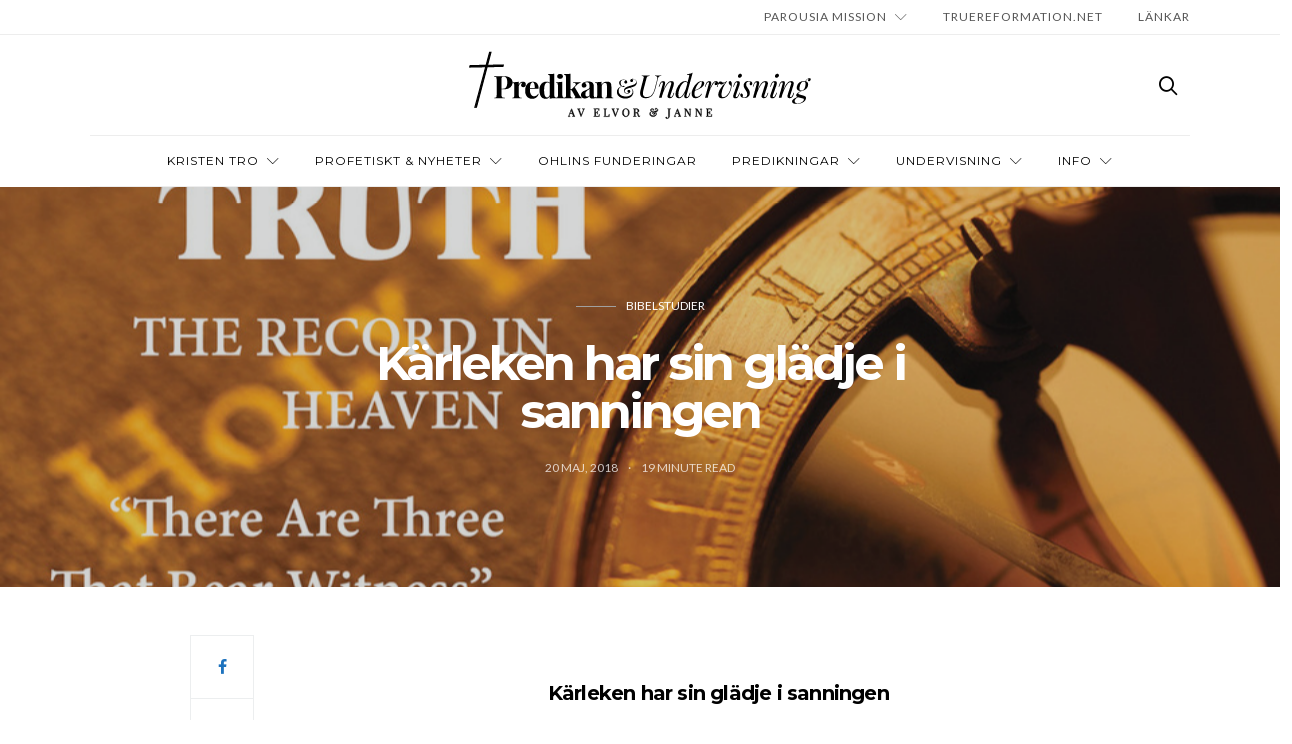

--- FILE ---
content_type: text/html; charset=UTF-8
request_url: https://elvorochjanne.se/karleken-har-sin-gladje-i-sanningen/
body_size: 23337
content:
<!doctype html>
<html lang="sv-SE">

<head>
  <meta charset="UTF-8">
  <meta http-equiv="x-ua-compatible" content="ie=edge">
  <meta name="viewport" content="width=device-width, initial-scale=1">
  <title>Kärleken har sin glädje i sanningen &#8211; Elvor &amp; Janne</title>
<meta name='robots' content='max-image-preview:large' />
<link rel='dns-prefetch' href='//fonts.googleapis.com' />
<link rel="alternate" type="application/rss+xml" title="Elvor &amp; Janne &raquo; Webbflöde" href="https://elvorochjanne.se/feed/" />
<link rel="alternate" title="oEmbed (JSON)" type="application/json+oembed" href="https://elvorochjanne.se/wp-json/oembed/1.0/embed?url=https%3A%2F%2Felvorochjanne.se%2Fkarleken-har-sin-gladje-i-sanningen%2F" />
<link rel="alternate" title="oEmbed (XML)" type="text/xml+oembed" href="https://elvorochjanne.se/wp-json/oembed/1.0/embed?url=https%3A%2F%2Felvorochjanne.se%2Fkarleken-har-sin-gladje-i-sanningen%2F&#038;format=xml" />
<style id='wp-img-auto-sizes-contain-inline-css' type='text/css'>
img:is([sizes=auto i],[sizes^="auto," i]){contain-intrinsic-size:3000px 1500px}
/*# sourceURL=wp-img-auto-sizes-contain-inline-css */
</style>
<style id='wp-emoji-styles-inline-css' type='text/css'>

	img.wp-smiley, img.emoji {
		display: inline !important;
		border: none !important;
		box-shadow: none !important;
		height: 1em !important;
		width: 1em !important;
		margin: 0 0.07em !important;
		vertical-align: -0.1em !important;
		background: none !important;
		padding: 0 !important;
	}
/*# sourceURL=wp-emoji-styles-inline-css */
</style>
<link rel='stylesheet' id='wp-block-library-css' href='https://elvorochjanne.se/wp-includes/css/dist/block-library/style.min.css?ver=7d4d1eaf36ac38356b46d7193487c92a' type='text/css' media='all' />
<style id='global-styles-inline-css' type='text/css'>
:root{--wp--preset--aspect-ratio--square: 1;--wp--preset--aspect-ratio--4-3: 4/3;--wp--preset--aspect-ratio--3-4: 3/4;--wp--preset--aspect-ratio--3-2: 3/2;--wp--preset--aspect-ratio--2-3: 2/3;--wp--preset--aspect-ratio--16-9: 16/9;--wp--preset--aspect-ratio--9-16: 9/16;--wp--preset--color--black: #000000;--wp--preset--color--cyan-bluish-gray: #abb8c3;--wp--preset--color--white: #ffffff;--wp--preset--color--pale-pink: #f78da7;--wp--preset--color--vivid-red: #cf2e2e;--wp--preset--color--luminous-vivid-orange: #ff6900;--wp--preset--color--luminous-vivid-amber: #fcb900;--wp--preset--color--light-green-cyan: #7bdcb5;--wp--preset--color--vivid-green-cyan: #00d084;--wp--preset--color--pale-cyan-blue: #8ed1fc;--wp--preset--color--vivid-cyan-blue: #0693e3;--wp--preset--color--vivid-purple: #9b51e0;--wp--preset--gradient--vivid-cyan-blue-to-vivid-purple: linear-gradient(135deg,rgb(6,147,227) 0%,rgb(155,81,224) 100%);--wp--preset--gradient--light-green-cyan-to-vivid-green-cyan: linear-gradient(135deg,rgb(122,220,180) 0%,rgb(0,208,130) 100%);--wp--preset--gradient--luminous-vivid-amber-to-luminous-vivid-orange: linear-gradient(135deg,rgb(252,185,0) 0%,rgb(255,105,0) 100%);--wp--preset--gradient--luminous-vivid-orange-to-vivid-red: linear-gradient(135deg,rgb(255,105,0) 0%,rgb(207,46,46) 100%);--wp--preset--gradient--very-light-gray-to-cyan-bluish-gray: linear-gradient(135deg,rgb(238,238,238) 0%,rgb(169,184,195) 100%);--wp--preset--gradient--cool-to-warm-spectrum: linear-gradient(135deg,rgb(74,234,220) 0%,rgb(151,120,209) 20%,rgb(207,42,186) 40%,rgb(238,44,130) 60%,rgb(251,105,98) 80%,rgb(254,248,76) 100%);--wp--preset--gradient--blush-light-purple: linear-gradient(135deg,rgb(255,206,236) 0%,rgb(152,150,240) 100%);--wp--preset--gradient--blush-bordeaux: linear-gradient(135deg,rgb(254,205,165) 0%,rgb(254,45,45) 50%,rgb(107,0,62) 100%);--wp--preset--gradient--luminous-dusk: linear-gradient(135deg,rgb(255,203,112) 0%,rgb(199,81,192) 50%,rgb(65,88,208) 100%);--wp--preset--gradient--pale-ocean: linear-gradient(135deg,rgb(255,245,203) 0%,rgb(182,227,212) 50%,rgb(51,167,181) 100%);--wp--preset--gradient--electric-grass: linear-gradient(135deg,rgb(202,248,128) 0%,rgb(113,206,126) 100%);--wp--preset--gradient--midnight: linear-gradient(135deg,rgb(2,3,129) 0%,rgb(40,116,252) 100%);--wp--preset--font-size--small: 13px;--wp--preset--font-size--medium: 20px;--wp--preset--font-size--large: 36px;--wp--preset--font-size--x-large: 42px;--wp--preset--spacing--20: 0.44rem;--wp--preset--spacing--30: 0.67rem;--wp--preset--spacing--40: 1rem;--wp--preset--spacing--50: 1.5rem;--wp--preset--spacing--60: 2.25rem;--wp--preset--spacing--70: 3.38rem;--wp--preset--spacing--80: 5.06rem;--wp--preset--shadow--natural: 6px 6px 9px rgba(0, 0, 0, 0.2);--wp--preset--shadow--deep: 12px 12px 50px rgba(0, 0, 0, 0.4);--wp--preset--shadow--sharp: 6px 6px 0px rgba(0, 0, 0, 0.2);--wp--preset--shadow--outlined: 6px 6px 0px -3px rgb(255, 255, 255), 6px 6px rgb(0, 0, 0);--wp--preset--shadow--crisp: 6px 6px 0px rgb(0, 0, 0);}:where(.is-layout-flex){gap: 0.5em;}:where(.is-layout-grid){gap: 0.5em;}body .is-layout-flex{display: flex;}.is-layout-flex{flex-wrap: wrap;align-items: center;}.is-layout-flex > :is(*, div){margin: 0;}body .is-layout-grid{display: grid;}.is-layout-grid > :is(*, div){margin: 0;}:where(.wp-block-columns.is-layout-flex){gap: 2em;}:where(.wp-block-columns.is-layout-grid){gap: 2em;}:where(.wp-block-post-template.is-layout-flex){gap: 1.25em;}:where(.wp-block-post-template.is-layout-grid){gap: 1.25em;}.has-black-color{color: var(--wp--preset--color--black) !important;}.has-cyan-bluish-gray-color{color: var(--wp--preset--color--cyan-bluish-gray) !important;}.has-white-color{color: var(--wp--preset--color--white) !important;}.has-pale-pink-color{color: var(--wp--preset--color--pale-pink) !important;}.has-vivid-red-color{color: var(--wp--preset--color--vivid-red) !important;}.has-luminous-vivid-orange-color{color: var(--wp--preset--color--luminous-vivid-orange) !important;}.has-luminous-vivid-amber-color{color: var(--wp--preset--color--luminous-vivid-amber) !important;}.has-light-green-cyan-color{color: var(--wp--preset--color--light-green-cyan) !important;}.has-vivid-green-cyan-color{color: var(--wp--preset--color--vivid-green-cyan) !important;}.has-pale-cyan-blue-color{color: var(--wp--preset--color--pale-cyan-blue) !important;}.has-vivid-cyan-blue-color{color: var(--wp--preset--color--vivid-cyan-blue) !important;}.has-vivid-purple-color{color: var(--wp--preset--color--vivid-purple) !important;}.has-black-background-color{background-color: var(--wp--preset--color--black) !important;}.has-cyan-bluish-gray-background-color{background-color: var(--wp--preset--color--cyan-bluish-gray) !important;}.has-white-background-color{background-color: var(--wp--preset--color--white) !important;}.has-pale-pink-background-color{background-color: var(--wp--preset--color--pale-pink) !important;}.has-vivid-red-background-color{background-color: var(--wp--preset--color--vivid-red) !important;}.has-luminous-vivid-orange-background-color{background-color: var(--wp--preset--color--luminous-vivid-orange) !important;}.has-luminous-vivid-amber-background-color{background-color: var(--wp--preset--color--luminous-vivid-amber) !important;}.has-light-green-cyan-background-color{background-color: var(--wp--preset--color--light-green-cyan) !important;}.has-vivid-green-cyan-background-color{background-color: var(--wp--preset--color--vivid-green-cyan) !important;}.has-pale-cyan-blue-background-color{background-color: var(--wp--preset--color--pale-cyan-blue) !important;}.has-vivid-cyan-blue-background-color{background-color: var(--wp--preset--color--vivid-cyan-blue) !important;}.has-vivid-purple-background-color{background-color: var(--wp--preset--color--vivid-purple) !important;}.has-black-border-color{border-color: var(--wp--preset--color--black) !important;}.has-cyan-bluish-gray-border-color{border-color: var(--wp--preset--color--cyan-bluish-gray) !important;}.has-white-border-color{border-color: var(--wp--preset--color--white) !important;}.has-pale-pink-border-color{border-color: var(--wp--preset--color--pale-pink) !important;}.has-vivid-red-border-color{border-color: var(--wp--preset--color--vivid-red) !important;}.has-luminous-vivid-orange-border-color{border-color: var(--wp--preset--color--luminous-vivid-orange) !important;}.has-luminous-vivid-amber-border-color{border-color: var(--wp--preset--color--luminous-vivid-amber) !important;}.has-light-green-cyan-border-color{border-color: var(--wp--preset--color--light-green-cyan) !important;}.has-vivid-green-cyan-border-color{border-color: var(--wp--preset--color--vivid-green-cyan) !important;}.has-pale-cyan-blue-border-color{border-color: var(--wp--preset--color--pale-cyan-blue) !important;}.has-vivid-cyan-blue-border-color{border-color: var(--wp--preset--color--vivid-cyan-blue) !important;}.has-vivid-purple-border-color{border-color: var(--wp--preset--color--vivid-purple) !important;}.has-vivid-cyan-blue-to-vivid-purple-gradient-background{background: var(--wp--preset--gradient--vivid-cyan-blue-to-vivid-purple) !important;}.has-light-green-cyan-to-vivid-green-cyan-gradient-background{background: var(--wp--preset--gradient--light-green-cyan-to-vivid-green-cyan) !important;}.has-luminous-vivid-amber-to-luminous-vivid-orange-gradient-background{background: var(--wp--preset--gradient--luminous-vivid-amber-to-luminous-vivid-orange) !important;}.has-luminous-vivid-orange-to-vivid-red-gradient-background{background: var(--wp--preset--gradient--luminous-vivid-orange-to-vivid-red) !important;}.has-very-light-gray-to-cyan-bluish-gray-gradient-background{background: var(--wp--preset--gradient--very-light-gray-to-cyan-bluish-gray) !important;}.has-cool-to-warm-spectrum-gradient-background{background: var(--wp--preset--gradient--cool-to-warm-spectrum) !important;}.has-blush-light-purple-gradient-background{background: var(--wp--preset--gradient--blush-light-purple) !important;}.has-blush-bordeaux-gradient-background{background: var(--wp--preset--gradient--blush-bordeaux) !important;}.has-luminous-dusk-gradient-background{background: var(--wp--preset--gradient--luminous-dusk) !important;}.has-pale-ocean-gradient-background{background: var(--wp--preset--gradient--pale-ocean) !important;}.has-electric-grass-gradient-background{background: var(--wp--preset--gradient--electric-grass) !important;}.has-midnight-gradient-background{background: var(--wp--preset--gradient--midnight) !important;}.has-small-font-size{font-size: var(--wp--preset--font-size--small) !important;}.has-medium-font-size{font-size: var(--wp--preset--font-size--medium) !important;}.has-large-font-size{font-size: var(--wp--preset--font-size--large) !important;}.has-x-large-font-size{font-size: var(--wp--preset--font-size--x-large) !important;}
/*# sourceURL=global-styles-inline-css */
</style>

<style id='classic-theme-styles-inline-css' type='text/css'>
/*! This file is auto-generated */
.wp-block-button__link{color:#fff;background-color:#32373c;border-radius:9999px;box-shadow:none;text-decoration:none;padding:calc(.667em + 2px) calc(1.333em + 2px);font-size:1.125em}.wp-block-file__button{background:#32373c;color:#fff;text-decoration:none}
/*# sourceURL=/wp-includes/css/classic-themes.min.css */
</style>
<link rel='stylesheet' id='contact-form-7-bootstrap-style-css' href='https://usercontent.one/wp/elvorochjanne.se/wp-content/plugins/bootstrap-for-contact-form-7/assets/dist/css/style.min.css?ver=7d4d1eaf36ac38356b46d7193487c92a' type='text/css' media='all' />
<link rel='stylesheet' id='authentic_vendors-css' href='https://usercontent.one/wp/elvorochjanne.se/wp-content/themes/authentic/dist/css/vendors.min.css?ver=1.0.0' type='text/css' media='all' />
<link rel='stylesheet' id='authentic_css-css' href='https://usercontent.one/wp/elvorochjanne.se/wp-content/themes/authentic/style.css?ver=1.0.0' type='text/css' media='all' />
<link rel='stylesheet' id='authentic_child_css-css' href='https://usercontent.one/wp/elvorochjanne.se/wp-content/themes/authentic-child/style.css?ver=1.0.0' type='text/css' media='all' />
<link rel='stylesheet' id='kirki_google_fonts-css' href='https://fonts.googleapis.com/css?family=Lato%3Aregular%7CMontserrat%3Aregular%2C700&#038;subset=latin-ext' type='text/css' media='all' />
<link rel='stylesheet' id='kirki-styles-authentic_theme_mod-css' href='https://usercontent.one/wp/elvorochjanne.se/wp-content/themes/authentic/inc/kirki/assets/css/kirki-styles.css' type='text/css' media='all' />
<style id='kirki-styles-authentic_theme_mod-inline-css' type='text/css'>
body{font-family:Lato, Helvetica, Arial, sans-serif;font-weight:400;font-size:1rem;line-height:1.5;color:#2D2D2D;}a{color:#1e73be;}a:hover, a:active, a:focus, a:hover:active, a:focus:active{color:#000000;}h1 a, h2 a, h3 a, h4 a, h5 a, h6 a{color:#1e73be;}h1 a:hover, h2 a:hover, h3 a:hover, h4 a:hover, h5 a:hover, h6 a:hover{color:#000000;}.btn-primary, .link-more, .gallery-button, .post-pagination-title, .comment-reply-link, .list-social a span, #wp-calendar tfoot, .nav-tabs .nav-link, .nav-pills .nav-link, .panel .card-header, .title-share{font-family:Montserrat, Helvetica, Arial, sans-serif;font-weight:400;font-size:10px;letter-spacing:1px;text-transform:uppercase;}.btn-primary{color:#EEEEEE;}.btn-primary:hover, .btn-primary:active, .btn-primary:focus, .btn-primary:active:focus, .btn-primary:active:hover{color:#FFFFFF;background-color:#1e1e1e;}.overlay .btn.btn-primary{color:#EEEEEE;background-color:#020202;}.overlay .btn.btn-primary:hover, .overlay .btn.btn-primary:active, .overlay .btn.btn-primary:focus, .overlay .btn.btn-primary:active:focus, .overlay .btn.btn-primary:active:hover{color:#FFFFFF;background-color:#1e1e1e;}.btn-primary, .nav-pills .nav-link.active, .nav-pills .nav-link.active:focus, .nav-pills .nav-link.active:hover{background-color:#020202;}.btn-secondary{font-family:Montserrat, Helvetica, Arial, sans-serif;font-weight:400;font-size:10px;letter-spacing:1px;text-transform:uppercase;color:#727272;background-color:#EEEEEE;}.btn-secondary:hover, .btn-secondary:active, .btn-secondary:focus, .btn-secondary:active:focus, .btn-secondary:active:hover{color:#000000;background-color:#F8F8F8;}.overlay .btn.btn-secondary{color:#727272;background-color:#EEEEEE;}.overlay .btn.btn-secondary:hover, .overlay .btn.btn-secondary:active, .overlay .btn.btn-secondary:focus, .overlay .btn.btn-secondary:active:focus, .overlay .btn.btn-secondary:active:hover{color:#000000;background-color:#F8F8F8;}h1, .site-footer h2, .post-standard h2{font-family:Montserrat, Helvetica, Arial, sans-serif;font-weight:700;font-size:2rem;line-height:1;letter-spacing:-.1rem;text-transform:none;color:#000000;}h2, .page-header-archive h1, .post-featured h2{font-family:Montserrat, Helvetica, Arial, sans-serif;font-weight:700;font-size:1.5rem;line-height:1;letter-spacing:-.05rem;text-transform:none;color:#000000;}h3{font-family:Montserrat, Helvetica, Arial, sans-serif;font-weight:700;font-size:1.25rem;line-height:1;letter-spacing:-.05rem;text-transform:none;color:#000000;}h4{font-family:Montserrat, Helvetica, Arial, sans-serif;font-weight:700;font-size:1rem;line-height:1;letter-spacing:-.05rem;text-transform:none;color:#000000;}h5{font-family:Montserrat, Helvetica, Arial, sans-serif;font-weight:400;font-size:15px;line-height:1;letter-spacing:-1px;text-transform:uppercase;color:#000000;}h6, .comment .fn{font-family:Montserrat, Helvetica, Arial, sans-serif;font-weight:700;font-size:15px;line-height:1;letter-spacing:-1px;text-transform:none;color:#000000;}.title-widget, .title-trending, .title-related, .title-comments, .comment-reply-title, .nav-links, .list-categories{font-family:Montserrat, Helvetica, Arial, sans-serif;font-weight:700;font-size:16px;line-height:1;letter-spacing:-1px;text-transform:none;color:#000000;}.content{font-family:Lato, Helvetica, Arial, sans-serif;font-weight:400;font-size:1.1rem;line-height:1.5;color:#161616;}.content .lead{font-family:Montserrat, Helvetica, Arial, sans-serif;font-weight:700;font-size:1.75rem;line-height:1.25;letter-spacing:-0.1rem;color:#000000;}.content .dropcap:first-letter{font-family:Montserrat, Helvetica, Arial, sans-serif;font-weight:400;font-size:2.5rem;}.content blockquote{font-family:Montserrat, Helvetica, Arial, sans-serif;font-weight:700;font-size:1.75rem;line-height:1.25;letter-spacing:-0.1rem;color:#000000;}.post-meta, label, .post-categories, .widget-about-lead, .share-title, .post-count, .sub-title, .comment-metadata, blockquote cite, .post-tags, .tagcloud, .timestamp, #wp-calendar caption, .logged-in-as{font-family:Lato, Helvetica, Arial, sans-serif;font-weight:400;font-size:12px;line-height:1.5;text-transform:uppercase;color:#707070;}.page-header .post-excerpt{font-family:Lato, Helvetica, Arial, sans-serif;font-weight:400;font-size:1.5rem;line-height:1.25;color:#000000;}.post-number span:first-child{font-family:Lato, Helvetica, Arial, sans-serif;font-weight:400;font-size:1.25rem;line-height:1;}.header-logo img{width:350px;}.header-content{height:100px;}.navbar-brand > img{height:42px;}.navbar-primary .navbar-nav > li.menu-item > a, .navbar-search, .widget_nav_menu .menu > li.menu-item > a, .widget_pages .page_item a, .widget_meta li a, select, .widget_categories li, .widget_archive li{font-family:Montserrat, Helvetica, Arial, sans-serif;font-weight:400;font-size:12px;line-height:1.5;letter-spacing:1px;text-transform:uppercase;}.navbar-primary .sub-menu a, .widget_nav_menu .sub-menu a, .widget_categories .children li a{font-family:Lato, Helvetica, Arial, sans-serif;font-weight:400;font-size:12px;line-height:1.5;text-transform:uppercase;}.navbar-secondary .navbar-nav > li.menu-item > a{font-family:Lato, Helvetica, Arial, sans-serif;font-weight:400;font-size:12px;line-height:1.5;letter-spacing:1px;text-transform:uppercase;}.navbar-secondary .sub-menu a{font-family:Lato, Helvetica, Arial, sans-serif;font-weight:400;font-size:12px;line-height:1.5;text-transform:uppercase;}.site-footer{background-color:#000000;color:#A0A0A0;}.site-footer .owl-dot{background-color:#A0A0A0;}.site-footer .title-widget{color:#777777;}.site-footer a, .site-footer #wp-calendar thead th, .site-footer .owl-dot.active, .site-footer h2{color:#FFFFFF;}.site-footer a:hover, site-footer a:hover:active, .site-footer a:focus:active{color:#A0A0A0;}.site-footer .title-widget:after, .site-footer .authentic_widget_subscribe .widget-body:before, .site-footer #wp-calendar tfoot tr #prev + .pad:after, .site-footer #wp-calendar tbody td a{background-color:#242424;}.site-footer .widget, .site-footer .widget_nav_menu .menu > .menu-item:not(:first-child) > a, .site-footer .widget_categories > ul > li:not(:first-child), .site-footer .widget_archive > ul > li:not(:first-child), .site-footer #wp-calendar tbody td, .site-footer .widget_pages li:not(:first-child) a, .site-footer .widget_meta li:not(:first-child) a, .site-footer .widget_recent_comments li:not(:first-child), .site-footer .widget_recent_entries li:not(:first-child), .site-footer .widget.authentic_widget_twitter .twitter-actions, .site-footer #wp-calendar tbody td#today:after, .footer-section + .footer-section > .container > *{border-top-color:#242424;}.site-footer .widget.authentic_widget_twitter{border-color:#242424;}.site-footer .btn{color:#A0A0A0;}.site-footer .btn:hover, .site-footer .btn:active, .site-footer .btn:focus, .site-footer .btn:active:focus, .site-footer .btn:active:hover{color:#FFFFFF;background-color:#141414;}.site-footer .btn, .site-footer select, .site-footer .authentic_widget_posts .numbered .post-number{background-color:#000000;}.navbar-footer .navbar-nav > li.menu-item > a{font-family:Montserrat, Helvetica, Arial, sans-serif;font-weight:400;font-size:10px;line-height:1.5;letter-spacing:1px;text-transform:uppercase;}.footer-logo{max-width:250px;}@media (min-width: 992px){.page-header h1, .post-header h1{font-family:Montserrat, Helvetica, Arial, sans-serif;font-weight:700;font-size:3rem;line-height:1;letter-spacing:-.2rem;text-transform:none;color:#000000;}.post-standard h2{font-family:Montserrat, Helvetica, Arial, sans-serif;font-weight:700;font-size:3rem;line-height:1;letter-spacing:-.2rem;text-transform:none;color:#000000;}.post-featured h2{font-family:Montserrat, Helvetica, Arial, sans-serif;font-weight:700;font-size:2rem;line-height:1;letter-spacing:-.1rem;text-transform:none;color:#000000;}#search input[type="search"]{font-family:Montserrat, Helvetica, Arial, sans-serif;font-weight:700;font-size:4.25rem;letter-spacing:-.25rem;text-transform:none;}.owl-featured .owl-slide .overlay-container{height:350px;}.owl-featured h2{font-family:Montserrat, Helvetica, Arial, sans-serif;font-weight:700;font-size:2.5rem;line-height:1;letter-spacing:-.15rem;text-transform:none;}}@media (min-width: 1200px){.home .site-content .container{max-width:940px;}.archive .site-content .container{max-width:940px;}.single.layout-sidebar-right .site-content .container, .single.layout-sidebar-left .site-content .container,{max-width:1140px;}.single.layout-fullwidth .site-content .container{max-width:940px;}.page.layout-sidebar-right .site-content .container, .page.layout-sidebar-left .site-content .container,{max-width:1140px;}.page.layout-fullwidth .site-content .container{max-width:940px;}.owl-center .owl-slide{width:900px;}.owl-boxed{max-width:900px;}}
/*# sourceURL=kirki-styles-authentic_theme_mod-inline-css */
</style>
<script type="text/javascript" src="https://elvorochjanne.se/wp-includes/js/jquery/jquery.min.js?ver=3.7.1" id="jquery-core-js"></script>
<script type="text/javascript" src="https://elvorochjanne.se/wp-includes/js/jquery/jquery-migrate.min.js?ver=3.4.1" id="jquery-migrate-js"></script>
<link rel="https://api.w.org/" href="https://elvorochjanne.se/wp-json/" /><link rel="alternate" title="JSON" type="application/json" href="https://elvorochjanne.se/wp-json/wp/v2/posts/9466" /><link rel="canonical" href="https://elvorochjanne.se/karleken-har-sin-gladje-i-sanningen/" />
<style>[class*=" icon-oc-"],[class^=icon-oc-]{speak:none;font-style:normal;font-weight:400;font-variant:normal;text-transform:none;line-height:1;-webkit-font-smoothing:antialiased;-moz-osx-font-smoothing:grayscale}.icon-oc-one-com-white-32px-fill:before{content:"901"}.icon-oc-one-com:before{content:"900"}#one-com-icon,.toplevel_page_onecom-wp .wp-menu-image{speak:none;display:flex;align-items:center;justify-content:center;text-transform:none;line-height:1;-webkit-font-smoothing:antialiased;-moz-osx-font-smoothing:grayscale}.onecom-wp-admin-bar-item>a,.toplevel_page_onecom-wp>.wp-menu-name{font-size:16px;font-weight:400;line-height:1}.toplevel_page_onecom-wp>.wp-menu-name img{width:69px;height:9px;}.wp-submenu-wrap.wp-submenu>.wp-submenu-head>img{width:88px;height:auto}.onecom-wp-admin-bar-item>a img{height:7px!important}.onecom-wp-admin-bar-item>a img,.toplevel_page_onecom-wp>.wp-menu-name img{opacity:.8}.onecom-wp-admin-bar-item.hover>a img,.toplevel_page_onecom-wp.wp-has-current-submenu>.wp-menu-name img,li.opensub>a.toplevel_page_onecom-wp>.wp-menu-name img{opacity:1}#one-com-icon:before,.onecom-wp-admin-bar-item>a:before,.toplevel_page_onecom-wp>.wp-menu-image:before{content:'';position:static!important;background-color:rgba(240,245,250,.4);border-radius:102px;width:18px;height:18px;padding:0!important}.onecom-wp-admin-bar-item>a:before{width:14px;height:14px}.onecom-wp-admin-bar-item.hover>a:before,.toplevel_page_onecom-wp.opensub>a>.wp-menu-image:before,.toplevel_page_onecom-wp.wp-has-current-submenu>.wp-menu-image:before{background-color:#76b82a}.onecom-wp-admin-bar-item>a{display:inline-flex!important;align-items:center;justify-content:center}#one-com-logo-wrapper{font-size:4em}#one-com-icon{vertical-align:middle}.imagify-welcome{display:none !important;}</style><style>.post-thumbnail img[src$='.svg'] { width: 100%; height: auto; }</style><script type="text/javascript">
(function(url){
	if(/(?:Chrome\/26\.0\.1410\.63 Safari\/537\.31|WordfenceTestMonBot)/.test(navigator.userAgent)){ return; }
	var addEvent = function(evt, handler) {
		if (window.addEventListener) {
			document.addEventListener(evt, handler, false);
		} else if (window.attachEvent) {
			document.attachEvent('on' + evt, handler);
		}
	};
	var removeEvent = function(evt, handler) {
		if (window.removeEventListener) {
			document.removeEventListener(evt, handler, false);
		} else if (window.detachEvent) {
			document.detachEvent('on' + evt, handler);
		}
	};
	var evts = 'contextmenu dblclick drag dragend dragenter dragleave dragover dragstart drop keydown keypress keyup mousedown mousemove mouseout mouseover mouseup mousewheel scroll'.split(' ');
	var logHuman = function() {
		if (window.wfLogHumanRan) { return; }
		window.wfLogHumanRan = true;
		var wfscr = document.createElement('script');
		wfscr.type = 'text/javascript';
		wfscr.async = true;
		wfscr.src = url + '&r=' + Math.random();
		(document.getElementsByTagName('head')[0]||document.getElementsByTagName('body')[0]).appendChild(wfscr);
		for (var i = 0; i < evts.length; i++) {
			removeEvent(evts[i], logHuman);
		}
	};
	for (var i = 0; i < evts.length; i++) {
		addEvent(evts[i], logHuman);
	}
})('//elvorochjanne.se/?wordfence_lh=1&hid=2B2EF937D9EE14D921BB8A2CD89B2057');
</script>		<style type="text/css">
			div.wpcf7 .ajax-loader {
				background-image: url('https://usercontent.one/wp/elvorochjanne.se/wp-content/plugins/contact-form-7/images/ajax-loader.gif');
			}
		</style>
		</head>

<body data-rsssl=1 class="wp-singular post-template-default single single-post postid-9466 single-format-standard wp-theme-authentic wp-child-theme-authentic-child layout-fullwidth parallax-enabled sticky-sidebar-enabled lazy-load-enabled navbar-scroll-enabled share-buttons-enabled featured-image-wide">


<header class="site-header">


<script>
  (function(i,s,o,g,r,a,m){i['GoogleAnalyticsObject']=r;i[r]=i[r]||function(){
  (i[r].q=i[r].q||[]).push(arguments)},i[r].l=1*new Date();a=s.createElement(o),
  m=s.getElementsByTagName(o)[0];a.async=1;a.src=g;m.parentNode.insertBefore(a,m)
  })(window,document,'script','https://www.google-analytics.com/analytics.js','ga');

  ga('create', 'UA-86100580-1', 'auto');
  ga('send', 'pageview');

</script>


  
  <div class="header-navbar-secondary">
    <nav class="navbar navbar-secondary clearfix">
      <div class="container">
<!--<p style="font-size:12px; position:absolute; margin-top:7px;"><i>Jag är A och O, säger Herren Gud, han som är och som var och som kommer, den Allsmäktige." - Upp 1:8</i></p>-->
		<div style="float:right">
                  <ul id="menu-footer-menu" class="nav navbar-nav hidden-sm-down"><li id="menu-item-2863" class="menu-item menu-item-type-post_type menu-item-object-page menu-item-has-children menu-item-2863"><a href="https://elvorochjanne.se/parousia-mission/">Parousia Mission</a>
<ul class="sub-menu">
	<li id="menu-item-2873" class="menu-item menu-item-type-post_type menu-item-object-page menu-item-2873"><a href="https://elvorochjanne.se/parousia-info/">Information</a></li>
	<li id="menu-item-2875" class="menu-item menu-item-type-post_type menu-item-object-page menu-item-2875"><a href="https://elvorochjanne.se/parousia-mission-mp3/">PM &#8211; GÖTEBORG (MP3)</a></li>
	<li id="menu-item-2874" class="menu-item menu-item-type-post_type menu-item-object-page menu-item-2874"><a href="https://elvorochjanne.se/parousia-mission-youtube/">PM – Youtube</a></li>
	<li id="menu-item-7492" class="menu-item menu-item-type-post_type menu-item-object-page menu-item-7492"><a href="https://elvorochjanne.se/pm-kungsbacka/">PM – KUNGSBACKA</a></li>
</ul>
</li>
<li id="menu-item-2865" class="menu-item menu-item-type-post_type menu-item-object-page menu-item-2865"><a href="https://elvorochjanne.se/truereformation-net/">TRUEREFORMATION.NET</a></li>
<li id="menu-item-2917" class="menu-item menu-item-type-post_type menu-item-object-page menu-item-2917"><a href="https://elvorochjanne.se/lankar/">LÄNKAR</a></li>
</ul>                </div>

        <ul class="nav navbar-nav navbar-icons pull-md-right">
                  </ul>

      </div>
    </nav>
  </div>

  
  
  <div class="header">
    <div class="container">
      <div class="header-content">

        <div class="header-left">
          <button class="navbar-toggle hidden-md-up" type="button" data-toggle="collapse" data-target="#navbar-primary">
            <i class="icon icon-menu"></i>
          </button>
                  </div>

        <div class="header-center">
                    <a href="https://elvorochjanne.se/" class="header-logo">
            <img src="https://usercontent.one/wp/elvorochjanne.se/wp-content/uploads/2016/10/elvor-janne-logo-1.svg" alt="Elvor &amp; Janne">
          </a>
                  </div>

        <div class="header-right">
                    <a href="#search" class="header-btn-search"><i class="icon icon-search"></i></a>
                  </div>

      </div>
    </div>
  </div>

  <div class="header-navbar-primary">
    <div class="container">
      <div class="collapse navbar-toggleable" id="navbar-primary">
        <nav class="navbar navbar-primary">

          
          
                          <a href="https://elvorochjanne.se/" class="navbar-brand">
                <img src="https://usercontent.one/wp/elvorochjanne.se/wp-content/uploads/2016/10/elvor-janne-logo-1.svg" alt="Elvor &amp; Janne">
              </a>
            
          
          <ul id="menu-kristen-tro" class="nav navbar-nav"><li id="menu-item-15894" class="menu-item menu-item-type-custom menu-item-object-custom menu-item-has-children menu-item-15894"><a href="https://elvorochjanne.se/evangelium-om-jesus/">Kristen tro</a>
<ul class="sub-menu">
	<li id="menu-item-424" class="menu-item menu-item-type-post_type menu-item-object-page menu-item-424"><a href="https://elvorochjanne.se/vittnesbord-och-uppenbarelser/">VITTNESBÖRD</a></li>
	<li id="menu-item-15895" class="menu-item menu-item-type-custom menu-item-object-custom menu-item-15895"><a href="https://elvorochjanne.se/evangelium-om-jesus/">Evangelium</a></li>
</ul>
</li>
<li id="menu-item-299" class="menu-item menu-item-type-taxonomy menu-item-object-category menu-item-has-children menu-item-299"><a href="https://elvorochjanne.se/category/profetiskt/">Profetiskt &#038; nyheter</a>
<ul class="sub-menu">
	<li id="menu-item-332" class="menu-item menu-item-type-taxonomy menu-item-object-category menu-item-332"><a href="https://elvorochjanne.se/category/snabbnytt/">Snabbnytt</a></li>
	<li id="menu-item-5037" class="menu-item menu-item-type-post_type menu-item-object-page menu-item-5037"><a href="https://elvorochjanne.se/uppenbarelser-profetia/">UPPENBARELSER /PROFETIA</a></li>
	<li id="menu-item-1587" class="menu-item menu-item-type-post_type menu-item-object-page menu-item-1587"><a href="https://elvorochjanne.se/david-wilkerson-profetiskt/">David Wilkerson profetiskt</a></li>
	<li id="menu-item-2869" class="menu-item menu-item-type-post_type menu-item-object-page menu-item-2869"><a href="https://elvorochjanne.se/israel/">ISRAEL</a></li>
	<li id="menu-item-2782" class="menu-item menu-item-type-post_type menu-item-object-page menu-item-2782"><a href="https://elvorochjanne.se/karin-jansson-nyhetsbrev/">Karin Jansson Nyhetsbrev</a></li>
	<li id="menu-item-2924" class="menu-item menu-item-type-post_type menu-item-object-page menu-item-2924"><a href="https://elvorochjanne.se/runes-horna/">Runes hörna</a></li>
</ul>
</li>
<li id="menu-item-439" class="menu-item menu-item-type-post_type menu-item-object-page menu-item-439"><a href="https://elvorochjanne.se/ohlins-funderingar/">OHLINS FUNDERINGAR</a></li>
<li id="menu-item-298" class="menu-item menu-item-type-taxonomy menu-item-object-category menu-item-has-children menu-item-298"><a href="https://elvorochjanne.se/category/predikningar/">Predikningar</a>
<ul class="sub-menu">
	<li id="menu-item-416" class="menu-item menu-item-type-post_type menu-item-object-page menu-item-416"><a href="https://elvorochjanne.se/parousia-mission-mp3/">PM &#8211; GÖTEBORG (Mp3)</a></li>
	<li id="menu-item-7540" class="menu-item menu-item-type-post_type menu-item-object-page menu-item-7540"><a href="https://elvorochjanne.se/pm-kungsbacka/">PM &#8211; KUNGSBACKA (Mp3)</a></li>
	<li id="menu-item-432" class="menu-item menu-item-type-post_type menu-item-object-page menu-item-432"><a href="https://elvorochjanne.se/ovriga-elvor-janne-mp3/">Övrigt Elvor &#038; Janne (Mp3)</a></li>
</ul>
</li>
<li id="menu-item-303" class="menu-item menu-item-type-taxonomy menu-item-object-category menu-item-has-children menu-item-303"><a href="https://elvorochjanne.se/category/undervisning/">Undervisning</a>
<ul class="sub-menu">
	<li id="menu-item-319" class="menu-item menu-item-type-post_type menu-item-object-page menu-item-319"><a href="https://elvorochjanne.se/bibelstudier/">Bibelstudier</a></li>
	<li id="menu-item-450" class="menu-item menu-item-type-post_type menu-item-object-page menu-item-450"><a href="https://elvorochjanne.se/andens-tid/">ÄNDENS TID och JESU ÅTERKOMST</a></li>
	<li id="menu-item-428" class="menu-item menu-item-type-post_type menu-item-object-page menu-item-428"><a href="https://elvorochjanne.se/villolaror-och-new-age/">Viillfarelse och new age</a></li>
	<li id="menu-item-304" class="menu-item menu-item-type-post_type menu-item-object-page menu-item-304"><a href="https://elvorochjanne.se/hebreiska-ord/">Hebreiska ord (GT)</a></li>
	<li id="menu-item-320" class="menu-item menu-item-type-post_type menu-item-object-page menu-item-320"><a href="https://elvorochjanne.se/grekiska-ord-nt/">Grekiska ord (NT)</a></li>
	<li id="menu-item-317" class="menu-item menu-item-type-post_type menu-item-object-page menu-item-317"><a href="https://elvorochjanne.se/bibelkommentarer-gt/">Bibelkommentarer (GT)</a></li>
	<li id="menu-item-318" class="menu-item menu-item-type-post_type menu-item-object-page menu-item-318"><a href="https://elvorochjanne.se/bibelkommentarer-nt/">Bibelkommentarer (NT)</a></li>
	<li id="menu-item-436" class="menu-item menu-item-type-post_type menu-item-object-page menu-item-436"><a href="https://elvorochjanne.se/videosidan/">Videosidan</a></li>
	<li id="menu-item-5302" class="menu-item menu-item-type-post_type menu-item-object-page menu-item-5302"><a href="https://elvorochjanne.se/jerry-potter/">Jerry Potter</a></li>
	<li id="menu-item-9677" class="menu-item menu-item-type-post_type menu-item-object-page menu-item-9677"><a href="https://elvorochjanne.se/sven-reichmann-sjalavardsserien-mm/">Sven Reichmann</a></li>
</ul>
</li>
<li id="menu-item-2759" class="menu-item menu-item-type-post_type menu-item-object-page menu-item-has-children menu-item-2759"><a href="https://elvorochjanne.se/info/">INFO</a>
<ul class="sub-menu">
	<li id="menu-item-2811" class="menu-item menu-item-type-post_type menu-item-object-page menu-item-2811"><a href="https://elvorochjanne.se/om-oss-2/">Presentation</a></li>
	<li id="menu-item-2767" class="menu-item menu-item-type-post_type menu-item-object-page menu-item-2767"><a href="https://elvorochjanne.se/om-oss/">Program</a></li>
	<li id="menu-item-2764" class="menu-item menu-item-type-post_type menu-item-object-page menu-item-2764"><a href="https://elvorochjanne.se/fotosidan/">Fotosidan</a></li>
</ul>
</li>
</ul>
          <a href="#search" class="navbar-search"><i class="icon icon-search"></i></a>
        </nav>
      </div>
    </div>
  </div>

</header>



  
    <div class="page-header page-header-wide page-header-bg overlay parallax" style="background-image: url(https://usercontent.one/wp/elvorochjanne.se/wp-content/uploads/2016/10/364450.jpg)">
      <div class="overlay-container">
        <div class="container">
          <div class="overlay-content">
            <ul class="post-categories">
	<li><a href="https://elvorochjanne.se/category/bibelstudier/" rel="category tag">Bibelstudier</a></li></ul>            <h1>Kärleken har sin glädje i sanningen</h1>
            <ul class="post-meta">      <li class="meta-date">
        <time datetime="2018-05-20T08:59:12+02:00">
          20 maj, 2018        </time>
      </li>
          <li class="meta-reading-time">
                19        <span> minute read</span>      </li>
    </ul>          </div>
        </div>
      </div>
    </div>

  
  
  <div class="site-content">
    <div class="container">
      <div class="page-content">
                <div class="main">

          <article class="post-9466 post type-post status-publish format-standard has-post-thumbnail hentry category-bibelstudier tag-bill-johnson-new-age tag-grunderna-i-kristi-lara tag-karlek-och-sanning tag-karlekens-lov tag-kristi-lara tag-manga-bedragare tag-sanning-och-karlek tag-the-physics-of-heaven">

            
            
                        
            <div class="post-wrap">
                            <div class="post-sidebar">
                
    <div class="post-share post-share-vertical">
            <ul class="share-buttons">
        <li><a target="_blank" rel="nofollow" href="http://www.facebook.com/sharer.php?u=https%3A%2F%2Felvorochjanne.se%2Fkarleken-har-sin-gladje-i-sanningen%2F"><i class="icon icon-facebook"></i></a></li><li><a target="_blank" rel="nofollow" href="https://twitter.com/share?url=https%3A%2F%2Felvorochjanne.se%2Fkarleken-har-sin-gladje-i-sanningen%2F"><i class="icon icon-twitter"></i></a></li><li><a target="_blank" rel="nofollow" href="https://pinterest.com/pin/create/bookmarklet/?media=https://usercontent.one/wp/elvorochjanne.se/wp-content/uploads/2016/10/364450.jpg&amp;url=https%3A%2F%2Felvorochjanne.se%2Fkarleken-har-sin-gladje-i-sanningen%2F"><i class="icon icon-pinterest"></i></a></li>
      </ul>
    </div>

                </div>
                            <div class="post-content">
                <div class="content">
                  <h3 style="text-align: center;"></h3>
<h3 style="text-align: center;"><strong>Kärleken har sin glädje i sanningen</strong></h3>
<p>Predikan: Elvor Ohlin<br />
Parousia Mission 20/5 -2018<br />
Lyssna: <a href="https://usercontent.one/wp/elvorochjanne.se/wp-content/uploads/2018/04/EO_parousia_20_5_18_Karleken_har_sin_gladje.mp3">Mp3</a></p>
<p>Vi läser några verser från det som kallas Kärlekens lov:</p>
<p><strong><span style="color: #800000;">1Kor 13:4  Kärleken är tålig och mild, kärleken avundas inte, den skryter inte, den är inte uppblåst, 5  den uppför sig inte illa, den söker inte sitt, den brusar inte upp, den tillräknar inte det onda. 6  Den gläder sig inte över orättfärdigheten men har sin glädje i sanningen.</span></strong></p>
<p>Kärlek på grekiska är <strong>agape</strong>, som är gudomlig kärlek, osjälvisk, uppoffrande, utgivande, ren kärlek och välvilja. Det innebär att Gud ger det som är bäst till oss människor. Det kanske inte är det vi vill ha eller tycker vi ska ha men Gud vet vad vi behöver bäst.</p>
<p>Vi ska också ha med vers 2, Kärlekens lov, som talar om att om vi har all kunskap och all tro men inte har kärlek, då är vi ingenting.</p>
<p>Jesus stod i förhör inför Pontius Pilatus:</p>
<p><strong><span style="color: #800000;">Joh 18:37  Pilatus sade: &#8220;Du är alltså en konung?&#8221; Jesus svarade: &#8220;Du säger själv att jag är en konung. Ja, för att vittna om sanningen är jag född, och därför har jag kommit till världen. Var och en som är av sanningen lyssnar till min röst.&#8221; 38  Pilatus sade till honom: &#8220;Vad är sanning?&#8221;</span></strong></p>
<p>Vilka lyssnar till Guds röst? Jo, Jesus hade sagt tidigare:</p>
<p><strong><span style="color: #800000;">Joh 8:47  Den som är av Gud lyssnar till Guds ord. Men ni lyssnar inte, därför att ni inte är av Gud.&#8221;</span> [dvs. tror på Gud]</strong></p>
<p>Det grekiska ordet för sanning är <strong>aletheia</strong>, som betyder en avtäckt eller uppenbarad verklighet och sakens äkta och sanna natur eller väsen.</p>
<p>Allt som Jesus sa och gjorde var sanning!<br />
Sanningen är grunden och en förutsättning för kärleken – och för att ta emot (Guds) kärlek.</p>
<ul>
<li>Äkta kärlek bygger på sanning.</li>
<li>Sanningen är kunskap om Gud och Guds rådslut, Guds vilja.</li>
<li>Sanningen – läran &#8211; för oss till Guds kärlek.</li>
<li>Sanningen avslöjar oss som syndare men erbjuder också förlåtelse och befrielse av nåd.</li>
<li>Kärlek (agape) är att vandra i sanningen, i lydnad till Guds vilja.</li>
<li>Utan sanning finns ingen Guds kärlek och ingen kraft att leva för Gud. Inte heller någon enhet, för<br />
kärlek och sanning går inte att skilja åt.</li>
</ul>
<p>Det finns de som säger:<em> ”Om vi bara visar kärlek kommer människor till Gud”.</em> Jag tänker, ja det kan dra en del människor. Men Jesus är Guds kärlek personifierad <em>och vad hände? </em><span style="color: #800000;">”Ty så älskade Gud världen att han utgav sin enfödde Son…” </span>Gud gav det absolut bästa. Han bevisade sin kärlek och erbjuder människan förlåtelse men alla tog ändå inte emot Jesus när han var på jorden. Istället visade sig syndens yttersta konsekvens &#8211; att döda Jesus, Guds Son, den helige och syndfrie.</p>
<p>Korsets budskap är anstötligt för det tar itu med synden – men sanningen gör oss fria. Kärlek måste alltså gå hand i hand med sanningen.</p>
<p><strong><span style="color: #800000;">Joh 3:20  Ty var och en som gör det onda hatar ljuset och kommer inte till ljuset, för att hans gärningar inte skall avslöjas. 21  Men den som lyder sanningen kommer till ljuset, för att det skall bli uppenbart att hans gärningar är gjorda i Gud.&#8221;</span> [du älskar sanningen och läser Bibeln och tar emot Guds ord och ber om mer av Jesus… du vill leva i ljuset och leva heligt liv]</strong></p>
<p>Det är inte kärlek att påstå att Gud är nöjd med dig som du är, för Gud vill helgelse. Det är inte kärlek att säga till den som kämpar med en synd, att du är ok som är. Det är som att säga att det inte finns någon hjälp och det är <strong>inte</strong> kärlek.</p>
<p>Jag vill ta upp ett bibelord som har missförståtts ibland. Jesus var hembjuden till farisén Simon, då en ”synderska” kom in gråtande och föll ner vid Jesu fötter. Det står att hon tvättade hans fötter med sina tårar och smorde dem med olja. Simon blev missnöjd och Jesus tillrättavisade honom genom en liknelse. Simon hade inte visat Jesus någon som helst kärlekshälsning när han kom till hans hem.</p>
<p><strong><span style="color: #800000;">Luk 7:47  Därför säger jag dig: Hon har fått förlåtelse för sina många synder. Det är därför hon visar så stor kärlek. Men den som har fått litet förlåtet älskar litet.&#8221;</span></strong></p>
<p>Jaha, så f d kriminella och grova brottslingar är dom som älskar mest, eller..? Nej, det inte alls självklart. Ordet handlar om <span style="text-decoration: underline;">den Helige Andes överbevisning om synd</span> – att förstå och inse hur illa det är ställt med mig som människa p g a synden och vad den leder till och gör med mig. Du behöver alltså inte ha levt i de värsta synder för att kunna älska mycket.</p>
<p>Vi var inte med och korsfäste Jesus men vi är alla delaktiga p g a synden. Ibland behöver vi påminnas om nåden som vi har upplevt, för att vi ska vara barmhärtiga mot andra.</p>
<p>Johannes skrev till en av de äldste i en församling:</p>
<p><strong><span style="color: #800000;">2 Joh 1:4  Jag blev mycket glad när jag fann sådana bland dina barn som lever i sanningen efter det bud som vi har tagit emot av Fadern. 5  Och nu har jag en bön till dig, min fru &#8211; det är inte något nytt bud jag här ger dig utan det som vi har haft från början &#8211; jag ber: låt oss älska varandra. 6  Ja, detta är kärleken: att vi lever efter hans bud. Detta är det bud ni har hört från början, att ni skall leva i kärleken. 7  Ty många bedragare har gått ut i världen, och de bekänner inte att Jesus är Kristus, som har kommit i köttet. En sådan är Bedragaren, Antikrist.</span> [”bedragarna” har gått ut i världen – ordet kan betyda att ”gå ut” i allmänhet men också att de <em>inte förblev</em> i Kristi lära utan gick utanför, bort från den och ut i världen. Här gällde det gnostiska läror, gnosticism] <span style="color: #800000;">8  Se till att ni inte förlorar det vi har arbetat för utan får full lön. 9  Den som inte förblir i Kristi lära utan går utöver den, han har inte Gud. Den som förblir i hans lära har både Fadern och Sonen. 10  Om därför någon kommer till er och inte för med sig denna lära, så skall ni inte ta emot honom i ert hem eller hälsa honom välkommen. 11  Den som välkomnar en sådan gör sig medskyldig till hans onda gärningar.</span></strong></p>
<p>Läran är Guds undervisning. Därför lever vi inte hur som helst. Vi gör inte heller upp stora och mångåriga planer, utan vi ber om Guds vilja och Andens ledning.</p>
<p>Det finns många röster idag som säger att <em>”Vi ska inte hålla på med läran, det handlar inte om lära, bara om kärlek …det som känns bra”. </em>Paulus skrev:<em><br />
</em></p>
<p><strong><span style="color: #800000;">1Tim 6:3  Om någon ger en falsk undervisning och inte håller sig till vår Herre Jesu Kristi sunda ord och till den lära som hör till gudsfruktan, 4  så är han högmodig och begriper ingenting.</span></strong></p>
<p>Kännetecken på falska lärare brukar vara högmod, girighet och uppror mot Guds vilja. Ibland är det väl kamouflerat men de avslöjas förr eller senare av sina ord och sitt levnadssätt.</p>
<p><strong>Vi måste lära oss att förkasta allt som inte stämmer med Guds ord.</strong></p>
<p style="text-align: center;"><a href="http://www.truereformation.net/wp-content/uploads/2018/05/himlens-fysik21.jpg"><img fetchpriority="high" decoding="async" class="alignnone size-medium wp-image-14582" src="https://www.truereformation.net/wp-content/uploads/2018/05/himlens-fysik21-300x300.jpg" alt="himlens-fysik2" width="300" height="300" /></a></p>
<p><strong>Vi läste förut att det finns ”många bedragare”.</strong> Jag vill ge ett exempel. Jag läste några kapitel i en bok som ligger ute på nätet av ett gäng sådana ”bedragare”. Det är en bästsäljande bok där Bill Johnson är pastor, i Bethel Church, Redding Kalifornien. <strong>Boken heter &#8220;The Physics of Heaven”</strong> (”Himlens fysik&#8221;).</p>
<p>De skriver själva om boken: <em>Några av de mest inflytelserika och profetiska rösterna i den andeuppfyllda rörelsen </em>(= NAR)<em> har kommit samman för att hjälpa dig att börja höra himmelens ljud och upptäcka hur naturliga element &#8211; ljud, ljus, energi, vibrationer och till och med kvantfysik &#8211; övernaturligt tar himlen till jorden. Med bidrag från Bill och Beni Johnson, Larry Randolph, Jonathan Welton, Bob Jones, Cal Pierce… </em>(m fl)</p>
<p>Bill Johnson påstår att Gud har sagt att han <em>”vill föra oss utanför gränserna, ut på nya områden”. </em>Här är några citat ur boken:</p>
<ul>
<li>”Vi inbjuder er att komma med oss på vår upptäcktsfärd till områden som inte är kartlagda”</li>
<li>”Nu har vi börjat höra mer och mer uppenbarelse som är i linje med det som new age-are har sagt hela tiden och vi hör mer och mer undervisning om kristna som ”tar tillbaka sanningar” från New age, som verkligen tillhör medborgarna i Guds rike”</li>
<li>Ett kapitel i boken heter: Dolfin- och Healing energi</li>
<li>”Bill Johnson skriver att vi kan inte bara campa omkring gamla sanningar utan söka nya avslöjade sanningar för vår generation och ge dem vidare till nästa generation. Och sen, eftersom vi utforskar områden som en del folk fruktar är fulla förfalskningar, förklarar Jonathan Welton att kristna inte behöver vara rädda för att luras av villfarelse men borde inse att när helst vi ser en förfalskning, ska vi försöka upptäcka den verkliga saken bakom den.”</li>
</ul>
<p>Bakom?? Bibeln säger att ”bakom förfalskningar och villfarelse” finns onda andar:</p>
<p><strong><span style="color: #800000;">1Kor 10:20  Nej, vad hedningarna offrar, det offrar de åt onda andar och inte åt Gud, och jag vill inte att ni skall ha någon gemenskap med de onda andarna.</span></strong></p>
<p><strong><span style="color: #800000;">1Tim 4:1  Men Anden säger tydligt att i de sista tiderna kommer somliga att avfalla från tron och hålla sig till villoandar och till onda andars läror.</span></strong></p>
<p>Paulus gjorde klart att Bibelns undervisning [”gamla sanningar”] gäller i alla tider!</p>
<p><strong><span style="color: #800000;">Rom 15:4  Ty allt som tidigare har skrivits är skrivet till vår undervisning, för att vi genom den uthållighet och tröst som Skrifterna ger skall bevara vårt hopp.</span></strong></p>
<p>Ett sista citat (The Physics of Heaven). Hör och häpna. När jag läste detta &#8211; Janne och jag har varit bland dem som har varnat för detta i många år &#8211; och man har blivit sedd som en dåre (en idiot) när man har sagt att det här leder till New age. Detta är onda andars läror. Todd Bentley håller inte med en Guds ängel. Det är en andeguide, en demon. Det år demonisk aktivitet. Demoniska manifestationer. Hör vad de själva säger och skriver idag:</p>
<ul>
<li><strong>”New Age stal alla sina mystiska tekniker från kristendomen och vi avser att stjäla dessa tillbaka&#8221;.</strong></li>
</ul>
<p><span style="text-decoration: underline;">Här ställer man dörren vidöppen för ockult och demonisk andlighet (new age)!</span></p>
<p>En annan hemsida berättar att en av Bethels egna &#8220;profeter&#8221; utbildade på deras &#8220;övernaturliga skola&#8221; (School of Supernatural Ministry) profeterade, omedveten om att det var en verklig häxa och sa till henne <em>&#8220;Gud är nöjd med dig! Fortsätt göra vad du gör!&#8221;</em></p>
<p>Mina tankar gick direkt till Ords-boken, där visheten och dårskapen beskrivs poetiskt som två kvinnor.</p>
<p><strong><span style="color: #800000;">Ords 9:13  Dårskapen är en rastlös kvinna, okunnig och utan förstånd.</span> [kan inte vänta på Gud och vill inte höra från honom] <span style="color: #800000;">14  Hon sitter vid ingången till sitt hus, på en stol högt uppe i staden.</span> [upphöjer sig själv] <span style="color: #800000;">15  Hon ropar till dem som färdas på vägen, till dem som går sin väg rakt fram: 16  &#8220;Alla okunniga kan vända sig hit.&#8221; Till den utan förstånd säger hon: 17  &#8220;Stulet vatten är sött, bröd man äter i hemlighet</span> [kan översättas: från hemliga platser] <span style="color: #800000;">smakar ljuvligt.&#8221; 18  Han vet inte att de döda är där, att hennes gäster är i dödsrikets djup.</span> [dit leder vägen för den som går utanför och bort från Kristi lära, utanför Guds ords gränser och in i detta mörker]</strong></p>
<p><strong>Är det ockulta gott? Är det ”stulet vatten som är sött” och ska stjälas tillbaka?!</strong><br />
<strong>Nej! Nej! Nej! Det ockulta har aldrig någonsin tillhört Gud.</strong> Det kommer från djävulen och leder till honom.</p>
<p><strong><span style="color: #800000;">5 Mos 18:10  Hos dig får inte någon finnas som låter sin son eller dotter gå genom eld eller befattar sig med spådom, teckentydning, svartkonst eller häxeri, 11  ingen som utövar besvärjelsekonster, ingen andebesvärjare, ingen som bedriver trolldom och ingen som söker råd hos de döda. 12  Ty avskyvärd för HERREN är var och en som gör sådant, och för sådana vedervärdigheters skull fördriver HERREN, din Gud, dem för dig.</span></strong></p>
<p><strong>Mitt råd:</strong><br />
Ta helt avstånd. FLY från församlingar och sammanhang som har minsta samröre med Bethel Church, Bill Johnson, New Wine &#8211; för det är New wine som har fört hit dem till Sverige, New wine (ett nätverk) som har öppnat för denna mörkrets andlighet i vårt land. De påverkar många församlingar och blandar och mixtrar med demoniska läror, onda andars läror, som man blandar med Guds ord. Nyapostoliska reformationen NAR &#8211; ta avstånd! Den värste av dem alla, Kenneth Copeland. Han som påstår att protestantismen är en demon. Jag vågar säga och jag är övertygad om att om någon har en demon (minst en) så är det Kenneth Copelnad själv. Han är demonisk. Han är en antikrist, ingen stor men ändå. <strong>De leder människor in i andligt mörker</strong>, in i det ockulta, demonisk andlighet! In i New age. De är bedragna och bedrar andra.</p>
<p>Även om vi har varnat i många år blev jag chockad när jag läste den här boken. När man ser hur de så öppet säger detta själva. Ändå är det så många kristna som inte vill se. Som inte vill ta varning. Inte vill lyssna. Detta är fruktansvärt allvarligt. <strong>Ta avstånd från dessa bedragare</strong> så att du inte &#8220;gör dig medskyldig till deras onda gärningar&#8221;, skrev Johannes.</p>
<p>Detta har räddat Janne och mig i alla år, för Gud gav oss drömmar och syner som vi visste var från Gud, som han talade i enlighet med sitt ord. Det höll vi fast vid och det räddade oss från allt det som svepte in och även svepte in i vår församling på 90-talet. Det var Guds Andes kraft för vi höll bara fast vid det som Gud hade visat och talat till oss. Och vi bestämde oss för &#8211; och så har vi gjort i alla år &#8211; och det räcker om man får ett mail eller en fråga &#8220;Är det en sann apostel? Är det en sann profet? Är det en sann lärare?&#8221; Vi säger: Sök på nätet vad de har för samröre, nätverk. har de minsta samröre med NAR, Bethel Church, trosrörelsen&#8230; ta avstånd! Som Jesus sa: Gå inte dit! Riskera inte att bli påverkad. Håll dig ren. Håll dig till Jesu Kristi sunda, rena lära.</p>
<p><strong>Kristi lära</strong></p>
<p><strong>Didasko</strong> är det grekiska ordet för lära och betyder också levande instruktion. Först och främst handlar läran om hur vi bekänner Jesus.</p>
<p><strong><span style="color: #800000;">(v 7) ”…att Jesus är Kristus som har kommit i köttet…”</span> [inte en av flera ”kristusar” &#8211; Jesus är den Smorde [Kristus/Messias] av evighet som blev människa]</strong></p>
<p><span style="color: #800000;"><strong>Joh 1:1  I begynnelsen var Ordet, och Ordet var hos Gud, och Ordet var Gud. 2  Han var i begynnelsen hos Gud.</strong></span></p>
<p><strong><span style="color: #800000;">…14  Och Ordet blev kött och bodde</span> [tabernaklade &#8211; &#8220;Guds tabernakel&#8221; bland människorna] <span style="color: #800000;">bland oss, och vi såg hans härlighet, en härlighet som den Enfödde har av Fadern, och han var full av nåd och sanning.</span></strong></p>
<p><strong><span style="color: #800000;">…18  Ingen har någonsin sett Gud. Den Enfödde, som själv är Gud, och är hos Fadern, har gjort honom känd.</span> [Jesus har aldrig upphört att vara Gud]</strong></p>
<p><strong><span style="color: #800000;">1Joh 2:23  Den som förnekar Sonen har inte heller Fadern. Den som bekänner</span> [homologeo = i enlighet med Guds ord] <span style="color: #800000;">Sonen har också Fadern.</span></strong></p>
<p>Varje lära som inte bekänner Jesus så – den som säger att Jesus någon gång har upphört att vara Gud eller den som förnekar att Jesus blev människa &#8211; är en falsk lära. Antikristlig.</p>
<p>Kärleken bygger på en lära som har gränser – som vi inte ska gå utanför, läste vi.<br />
Guds ords gränser är det beskydd som vi är kallade att leva inom.<br />
Guds Ande är Hjälparen som leder oss rätt och ger oss kraft att leva för Gud.<br />
Guds instruktion /Kristi lära leder till andlig mognad och gör oss rotade i Kristi kärlek.<br />
<strong>(Ef 3:16-17)</strong></p>
<p>Falska läror går emot det som är frälsningsavgörande och bibliska grundsanningar.<br />
Falska läror gör att kärleken kallnar. Här ser vi vad människocentrerade läror leder till. Inte undra på att de gör en bibelöversättning som är new age-inspirerad (The Message).</p>
<p style="text-align: center;"><img decoding="async" class="alignnone wp-image-24202" src="https://usercontent.one/wp/elvorochjanne.se/wp-content/uploads/2021/11/aa-2G6A4987-2-1100x299.jpg" alt="" width="563" height="153" srcset="https://usercontent.one/wp/elvorochjanne.se/wp-content/uploads/2021/11/aa-2G6A4987-2-1100x299.jpg 1100w, https://usercontent.one/wp/elvorochjanne.se/wp-content/uploads/2021/11/aa-2G6A4987-2-300x82.jpg 300w, https://usercontent.one/wp/elvorochjanne.se/wp-content/uploads/2021/11/aa-2G6A4987-2-768x209.jpg 768w, https://usercontent.one/wp/elvorochjanne.se/wp-content/uploads/2021/11/aa-2G6A4987-2-1536x417.jpg 1536w, https://usercontent.one/wp/elvorochjanne.se/wp-content/uploads/2021/11/aa-2G6A4987-2-2048x556.jpg 2048w, https://usercontent.one/wp/elvorochjanne.se/wp-content/uploads/2021/11/aa-2G6A4987-2-1920x522.jpg 1920w, https://usercontent.one/wp/elvorochjanne.se/wp-content/uploads/2021/11/aa-2G6A4987-2-530x144.jpg 530w" sizes="(max-width: 563px) 100vw, 563px" /></p>
<p><strong>Vad innebär Kristi lära mer? Vi ska läsa om de första grunderna.</strong></p>
<p><span style="color: #800000;"><strong>Hebr 6:1  Låt oss därför lämna bakom oss de första grunderna i Kristi lära och föras till fullkomlighet. Låt oss inte på nytt lägga grunden med omvändelse från döda gärningar och tro på Gud, 2  med undervisning om reningar och handpåläggning, om de dödas uppståndelse och en evig dom.</strong></span></p>
<ul>
<li><strong>Omvändelse från döda gärningar </strong></li>
</ul>
<p>Det är omvändelse från all slags gärningslära, all slags tanke på rättighet, vinst och prestationstro. Frälsningen är av nåd.</p>
<p><strong><span style="color: #800000;">(Ps 127) …Om inte HERREN bygger huset är arbetarnas möda förgäves…</span></strong></p>
<p>De största människoverk – även om det byggs i Guds namn – kommer att rasa men när Gud bygger huset, då vakar han själv över att det består och blir färdigbyggt. Ordet för omvändelse är <strong>metanoia</strong>. Det betyder också att göra bättring, tänka efter, ompröva. Det innehåller betydelsen <em>att höra vad Gud säger, att hålla med Gud och att vända sig till honom.</em></p>
<ul>
<li><strong>Tro på Gud </strong></li>
</ul>
<p>Tro är överlåtelse och förtröstan på Gud, på Guds ledning och hjälp i allt.</p>
<p><span style="color: #800000;"><strong>1Joh 5:3  Detta är kärleken till Gud: att vi håller hans bud. Och hans bud är inte tunga. 4  Ty allt som är fött av Gud besegrar världen, och detta är den seger som har besegrat världen: vår tro. 5  Vem kan besegra världen utom den som tror att Jesus är Guds Son?</strong></span></p>
<p>Vår tro vilar på ett fullbordat faktum, på sanningen, på Guds ord.<br />
Tro är också att äta &#8211; inspireras och fyllas &#8211; av Gudsordet genom bön och bibelläsning.</p>
<ul>
<li><strong>Reningar </strong></li>
</ul>
<p>Ordet är <strong>baptismos</strong>, som betyder dop och står i plural. Vi brukar tala om ett dop med två sidor: dop i vatten och dop i Anden.</p>
<p><span style="color: #800000;"><strong>Rom 6:4  Vi är alltså genom dopet till döden begravda med honom, för att också vi skall leva det nya livet, liksom Kristus uppväcktes från de döda genom Faderns härlighet.</strong></span></p>
<p>(Pingst) Andedopet eller uppfyllelsen av Anden. <strong>Den Helige Ande är <span style="text-decoration: underline;">sanningens Ande</span></strong> som utgår från Fadern. Anden är Hjälparen som &#8220;skall leda er in i hela sanningen”, sa Jesus till lärjungarna. Enligt David Hedegårds översättning av NT kan det läsas ”<strong>inom</strong> hela sanningen”. <strong>Anden leder oss aldrig utanför Guds ord och Guds gränser som de falska lärarna påstår.</strong> Han leder oss in i och inom Guds ord, sanningen. Vi har hela sanningen nedskriven här (Bibeln).</p>
<p>Jesus sa också:  <strong><span style="color: #800000;">…”ni ska förstå sanningen och sanningen skall göra er fria”</span></strong>. Då får Guds kärlek utrymme i våra hjärtan. Men villkoret var: <strong><span style="color: #800000;">&#8220;<span style="text-decoration: underline;">Om</span> ni förblir i mitt ord..&#8221;</span></strong></p>
<ul>
<li><strong>Handpåläggning </strong></li>
</ul>
<p>Handpåläggning nämns vid flera olika handlingar.</p>
<p>– vid förbön (Apg 28), bön för sjuka<br />
– bön om den Helige Andes uppfyllelse (Apg 8)<br />
– när man avskiljs till tjänst (Apg 6), Paulus varnar för att inte vara för snabb eller oaktsam (1Tim 5:22)</p>
<p>Handpåläggning praktiserar vi ofta och det är helt bibliskt. Det är en symbolisk handling för det är Gud som döper i Helig Ande, botar sjuka eller insätter i tjänst. Vi är bara Guds redskap.</p>
<ul>
<li><strong>De dödas uppståndelse </strong></li>
</ul>
<p>Det talar om Jesu återkomst som ska vid Guds basun, då Herren själv (Jesus) stiger ner till Oljeberget (Sak 14, Apg 1:11).</p>
<p><strong><span style="color: #800000;">1Tess 4:16  Ty när en befallning ljuder, en ärkeängels röst och en Guds basun, då skall Herren själv stiga ner från himlen. Och först skall de som dött i Kristus Jesus uppstå. 17  Därefter skall vi som lever och är kvar</span> [Gr.t. överlevt katastrofen] <span style="color: #800000;">ryckas upp bland moln tillsammans med<span style="color: #333333;"> [sun]</span> dem för att möta</span> [eis apanthesis = gå till mötes] <span style="color: #800000;">Herren i rymden. Och så skall vi alltid vara hos</span> [sun = tillsammans med] <span style="color: #800000;">Herren. 18  Trösta därför varandra med dessa ord.</span></strong></p>
<p><strong><span style="color: #800000;">1Kor 15:51  Se, jag säger er en hemlighet: Vi skall inte alla insomna, men vi skall alla förvandlas, 52  i ett nu, på ett ögonblick, vid den sista basunens ljud</span> [= den 7:e basunen]<span style="color: #800000;">. Ty basunen skall ljuda och de döda skall uppstå odödliga, och vi skall förvandlas. 53  Ty detta förgängliga måste kläs i oförgänglighet och detta dödliga kläs i odödlighet.</span></strong></p>
<p>Sjunde basunen beskriver också att Jesus träder fram som konung.</p>
<p><span style="color: #800000;"><strong>Upp 11:15  Den sjunde ängeln blåste i sin basun. …17  …&#8221;Vi tackar dig, Herre Gud, du Allsmäktige, du som är och som var, för att du har tagit makten, din stora makt, och trätt fram som konung.</strong></span></p>
<p>Jesus talar om <strong><span style="color: #800000;">”uppståndelsen från de döda sker på den yttersta (sista) dagen”</span></strong> 5 ggr Joh 6.<br />
<span style="color: #800000;">(Upp 10)  …&#8221;Tiden är ute</span> [chronos = löpande tid – <em>”ingen mer dag, timme eller minut…”</em>]  <span style="color: #800000;">då den sjunde ängeln.. stöter i sin basun…”</span></p>
<ul>
<li><strong>En evig dom </strong></li>
</ul>
<p>Bibeln säger att det kommer en dom som har eviga konsekvenser. Det står om att alla människor skall uppstå och stå inför Guds domstol.</p>
<p><span style="color: #800000;"><strong>Apg 17:31  Ty han har fastställt en dag då han skall döma världen med rättfärdighet genom den man som han har bestämt till det, sedan han erbjudit tron åt alla genom att uppväcka honom från de döda.&#8221;</strong></span></p>
<p><span style="color: #800000;"><strong>Upp 20:12  Och jag såg de döda, både stora och små, stå inför tronen. Och böcker öppnades, och ännu en bok öppnades, livets bok. Och de döda blev dömda efter sina gärningar, efter vad som stod skrivet i böckerna.</strong></span></p>
<p>Det här hör alltså till <span style="text-decoration: underline;">grunderna</span> i tron.</p>
<p>Kristi /Jesu lära är som sagt en levande instruktion. Bibeln beskriver hur Gud har handlat med människor, så att vi förstår vem Gud är.</p>
<p><strong><span style="color: #800000;">Rom 6:6  Vi vet att vår gamla människa har blivit korsfäst med Kristus, för att syndens kropp skall berövas sin makt</span> [katargeo]<span style="color: #800000;">, så att vi inte längre är slavar under synden.</span></strong></p>
<p><strong>Katargeo</strong> kan översättas ”arbetslös”. Syndens makt är bruten, den är arbetslös och nu har den Helige Ande tagit över. Jag upptäckte den där översättningen för många år sedan när jag förberedde predikan. Efter ett möte kom en man fram och sa: <em>”Jag vet vad det är att vara arbetslös. Oj, det där var häftigt, att syndakroppen är arbetslös!”</em></p>
<p><span style="color: #800000;"><strong>Rom 6:17 </strong> </span>(1917 års översättn.) <span style="color: #800000;"><strong>Men Gud vare tack för att den tid är förbi, då I voren syndens tjänare, och för att I haven blivit av hjärtat lydiga, så att I följen <span style="text-decoration: underline;">den lära som har givits eder till mönsterbild,</span> 18  och för att I, när I nu haven gjorts fria ifrån synden, haven blivit tjänare under rättfärdigheten –</strong></span></p>
<p>Vem är det som står kvar om alla andra skulle överge dig eller svika dig? Jesus!<br />
Vad är det som består när allt annat förgår? Guds ord /Jesu ord.</p>
<p><span style="color: #800000;"><strong>”Himmel och jord skall förgå, men mina ord skall aldrig förgå.” (Matt 24:35)<br />
&#8220;Förbli i mig, så förblir jag i er&#8230;&#8221; (Joh 15:4)</strong></span></p>
<p>Vi förvrider inte Guds ord (laglöshet) och vi håller oss innanför Guds gränser. Den som ber om Guds kärlek och verkligen älskar sanningen, lyssnar till Jesu ord och blir inte bedragen för Gud bevarar honom/henne. Kärlek till sanningen kan bara Gud ge – synden gör att vi föredrar lögnen.</p>
<p>När den helige Ande började verka och påverka oss för att förändra det som är hinder och står emot Gud i våra liv &#8211; då svarar vi: ”Jag vill!” På det sättet <strong>ger vi kärleken till sanningen rum i våra hjärtan.</strong></p>
<p><strong>Pingst</strong> (det är Pingstdagen idag)</p>
<p>Den kallas också Veckohögtiden eller Skördehögtiden. Enligt rabbinerna firas att lagen gavs på Sinai berg. I Nya förbundet utgöts den Helige Ande och <em>Anden undervisar </em>och <em>lär</em> oss Guds vilja och rådslut… för ”kärleken har sin glädje i sanningen” och den böjer sig under Guds vilja.<br />
Amen.</p>
<p>&#8212;&#8212;&#8212;&#8212;&#8212;&#8212;&#8212;&#8211;<br />
Video:<a href="https://www.youtube.com/watch?v=UHAwGta8Soc&amp;feature=youtu.be"> Wolves not spearing the flock &#8211; Bethel Church</a></p>
<p>&nbsp;</p>
                </div>
              </div>
            </div>

            
            <ul class="post-tags"><li><a href="https://elvorochjanne.se/tag/bill-johnson-new-age/" rel="tag">Bill Johnson new age</a></li><li><a href="https://elvorochjanne.se/tag/grunderna-i-kristi-lara/" rel="tag">grunderna i Kristi lära</a></li><li><a href="https://elvorochjanne.se/tag/karlek-och-sanning/" rel="tag">kärlek och sanning</a></li><li><a href="https://elvorochjanne.se/tag/karlekens-lov/" rel="tag">kärlekens lov</a></li><li><a href="https://elvorochjanne.se/tag/kristi-lara/" rel="tag">Kristi lära</a></li><li><a href="https://elvorochjanne.se/tag/manga-bedragare/" rel="tag">många bedragare</a></li><li><a href="https://elvorochjanne.se/tag/sanning-och-karlek/" rel="tag">sanning och kärlek</a></li><li><a href="https://elvorochjanne.se/tag/the-physics-of-heaven/" rel="tag">The physics of Heaven</a></li></ul>
                          <div class="post-author">
                <img alt='' src='https://secure.gravatar.com/avatar/66678da9591ef4a6c077c686fee9e7a8d0cecf254d370fd2acf240da8cf396f7?s=120&#038;d=mm&#038;r=g' srcset='https://secure.gravatar.com/avatar/66678da9591ef4a6c077c686fee9e7a8d0cecf254d370fd2acf240da8cf396f7?s=240&#038;d=mm&#038;r=g 2x' class='avatar avatar-120 photo img-circle' height='120' width='120' decoding='async'/>                <h4><a href="https://elvorochjanne.se/author/elvor/" title="Inlägg av Elvor Ohlin" rel="author">Elvor Ohlin</a></h4>
                <p></p>
                    <ul class="list-social list-social-compact post-author-social">                                                                </ul>
                  </div>
            
          </article>

          
    <div class="posts-pagination">

              <article class="post-pagination post-previous post-9466 post type-post status-publish format-standard has-post-thumbnail hentry category-bibelstudier tag-bill-johnson-new-age tag-grunderna-i-kristi-lara tag-karlek-och-sanning tag-karlekens-lov tag-kristi-lara tag-manga-bedragare tag-sanning-och-karlek tag-the-physics-of-heaven">
          <a href="https://elvorochjanne.se/de-144-000-pa-sions-berg/" class="post-pagination-title">Previous Article</a>
          <div class="post-pagination-content">
                        <div class="overlay" style="background-image: url(https://usercontent.one/wp/elvorochjanne.se/wp-content/uploads/2016/10/IMG_7339-1100x1100.jpg)">
              <div class="overlay-container">
                <div class="overlay-content">
                  <ul class="post-categories">
	<li><a href="https://elvorochjanne.se/category/bibelstudier/" rel="category tag">Bibelstudier</a></li></ul>                  <h3>De 144 000 på Sions berg</h3>
                  
    <div class="post-more">
      <a href="https://elvorochjanne.se/de-144-000-pa-sions-berg/" class="btn btn-primary btn-effect">
        <span>View Post</span>
                  <span><i class="icon icon-arrow-right"></i></span>
              </a>
    </div>

                    </div>
              </div>
              <a href="https://elvorochjanne.se/de-144-000-pa-sions-berg/" class="overlay-link"></a>
            </div>
          </div>
        </article>
      
              <article class="post-pagination post-next post-9466 post type-post status-publish format-standard has-post-thumbnail hentry category-bibelstudier tag-bill-johnson-new-age tag-grunderna-i-kristi-lara tag-karlek-och-sanning tag-karlekens-lov tag-kristi-lara tag-manga-bedragare tag-sanning-och-karlek tag-the-physics-of-heaven">
          <a href="https://elvorochjanne.se/jakobs-stege/" class="post-pagination-title">Next Article</a>
          <div class="post-pagination-content">
                        <div class="overlay" style="background-image: url(https://usercontent.one/wp/elvorochjanne.se/wp-content/uploads/2016/10/IMG_7339-1100x1100.jpg)">
              <div class="overlay-container">
                <div class="overlay-content">
                  <ul class="post-categories">
	<li><a href="https://elvorochjanne.se/category/bibelstudier/" rel="category tag">Bibelstudier</a></li></ul>                  <h3>Jakobs stege</h3>
                  
    <div class="post-more">
      <a href="https://elvorochjanne.se/jakobs-stege/" class="btn btn-primary btn-effect">
        <span>View Post</span>
                  <span><i class="icon icon-arrow-right"></i></span>
              </a>
    </div>

                    </div>
              </div>
              <a href="https://elvorochjanne.se/jakobs-stege/" class="overlay-link"></a>
            </div>
          </div>
        </article>
      
    </div>

  
          
        <div class="posts-related post-archive">
          <div class="post-archive-related">
            <h3 class="title-related" >You May also Like</h3>

            <div class="owl-container owl-loop" data-slides="3">
              <div class="owl-carousel">
                              <div class="owl-slide">
                  <article class="post-related post-list post-8422 post type-post status-publish format-standard hentry category-bibelstudier tag-europa tag-parousia-mission tag-profetia">
                                        <h4><a href="https://elvorochjanne.se/europa-mot-tidens-slut/">Europa mot tidens slut</a></h4>
                  </article>
                </div>
                              <div class="owl-slide">
                  <article class="post-related post-list post-2457 post type-post status-publish format-standard has-post-thumbnail hentry category-bibelstudier tag-elvor-och-janne tag-fod-mina-far tag-herden tag-petrus-omvandelse tag-undervisning">
                                          <div class="post-thumbnail">
                        <img width="530" height="640" src="https://usercontent.one/wp/elvorochjanne.se/wp-content/uploads/2016/10/study-530x640.jpg" class="attachment-list size-list wp-post-image" alt="" decoding="async" loading="lazy" />                        
    <div class="post-more">
      <a href="https://elvorochjanne.se/fod-mina-far/" class="link-more">
        <span>View Post</span>
              </a>
    </div>

                            <ul class="post-meta">      <li class="meta-reading-time">
        <i class="icon icon-clock"></i>        17              </li>
    </ul>                        <a href="https://elvorochjanne.se/fod-mina-far/"></a>
                      </div>
                                        <h4><a href="https://elvorochjanne.se/fod-mina-far/">Föd mina får</a></h4>
                  </article>
                </div>
                              <div class="owl-slide">
                  <article class="post-related post-list post-7158 post type-post status-publish format-standard hentry category-bibelstudier tag-bethel-church-redding tag-bill-johnson tag-gnosticism">
                                        <h4><a href="https://elvorochjanne.se/vem-ar-gud-och-vem-ar-jag/">Vem är Gud och Vem är jag?</a></h4>
                  </article>
                </div>
                              <div class="owl-slide">
                  <article class="post-related post-list post-2462 post type-post status-publish format-standard has-post-thumbnail hentry category-bibelstudier tag-anden-vittnar tag-doxa tag-elvor-och-janne tag-guds-harlighet tag-kabod tag-vittnesbord-om-jesus">
                                          <div class="post-thumbnail">
                        <img width="530" height="640" src="https://usercontent.one/wp/elvorochjanne.se/wp-content/uploads/2016/10/study-530x640.jpg" class="attachment-list size-list wp-post-image" alt="" decoding="async" loading="lazy" />                        
    <div class="post-more">
      <a href="https://elvorochjanne.se/guds-harlighet/" class="link-more">
        <span>View Post</span>
              </a>
    </div>

                            <ul class="post-meta">      <li class="meta-reading-time">
        <i class="icon icon-clock"></i>        14              </li>
    </ul>                        <a href="https://elvorochjanne.se/guds-harlighet/"></a>
                      </div>
                                        <h4><a href="https://elvorochjanne.se/guds-harlighet/">Guds härlighet</a></h4>
                  </article>
                </div>
                              <div class="owl-slide">
                  <article class="post-related post-list post-2280 post type-post status-publish format-standard has-post-thumbnail hentry category-bibelstudier tag-agape tag-elvor-och-janne tag-fralst tag-laggarningar tag-slaveri tag-tro tag-undervisning">
                                          <div class="post-thumbnail">
                        <img width="530" height="640" src="https://usercontent.one/wp/elvorochjanne.se/wp-content/uploads/2016/10/study-530x640.jpg" class="attachment-list size-list wp-post-image" alt="" decoding="async" loading="lazy" />                        
    <div class="post-more">
      <a href="https://elvorochjanne.se/vad-skall-vi-gora/" class="link-more">
        <span>View Post</span>
              </a>
    </div>

                            <ul class="post-meta">      <li class="meta-reading-time">
        <i class="icon icon-clock"></i>        8              </li>
    </ul>                        <a href="https://elvorochjanne.se/vad-skall-vi-gora/"></a>
                      </div>
                                        <h4><a href="https://elvorochjanne.se/vad-skall-vi-gora/">Vad skall vi göra?</a></h4>
                  </article>
                </div>
                            </div>
              <div class="owl-dots"></div>
            </div>

          </div>
        </div>

        
      
          
        </div>
            </div>
    </div>
  </div>


<footer class="site-footer">

  
        <div class="footer-section">
          <div class="container">
            <div class="footer-info">

                              <a href="https://elvorochjanne.se/" class="footer-logo">
                  <img src="https://usercontent.one/wp/elvorochjanne.se/wp-content/uploads/2016/10/elvor-janne-logo-light-1.png" alt="Elvor &amp; Janne">
                </a>
              
                              <nav class="nav navbar-footer navbar-lonely"><ul id="menu-footer-menu-1" class="nav navbar-nav"><li class="menu-item menu-item-type-post_type menu-item-object-page menu-item-2863"><a href="https://elvorochjanne.se/parousia-mission/">Parousia Mission</a></li>
<li class="menu-item menu-item-type-post_type menu-item-object-page menu-item-2865"><a href="https://elvorochjanne.se/truereformation-net/">TRUEREFORMATION.NET</a></li>
<li class="menu-item menu-item-type-post_type menu-item-object-page menu-item-2917"><a href="https://elvorochjanne.se/lankar/">LÄNKAR</a></li>
</ul></nav>              
                              <div class="footer-copyright">&quot;Jag är A och O, säger Herren Gud, han som är och som var och som kommer, den Allsmäktige.&quot; - Upp 1:8</div>
              
            </div>
          </div>
        </div>

      
</footer>

<div class="site-search" id="search">
  <button type="button" class="close"></button>
  <div class="form-container">
    <div class="container">
      <div class="row">
        <div class="col-lg-8 offset-lg-2 col-xl-6 offset-xl-3">
          <form role="search" method="get" class="search-form form" action="https://elvorochjanne.se/">
  <label class="sr-only">Search for:</label>
  <div class="input-group">
    <input type="search" value="" name="s" class="search-field form-control" placeholder="Enter Keyword" required>
    <span class="input-group-btn">
      <button type="submit" class="search-submit btn btn-primary btn-effect"><span>Search</span><span><i class="icon icon-search"></i></span></button>
    </span>
  </div>
</form>
          <p>Input your search keywords and press Enter.</p>
        </div>
      </div>
    </div>
  </div>
</div>

<a href="#top" class="scroll-to-top hidden-sm-down"></a>

<script type="speculationrules">
{"prefetch":[{"source":"document","where":{"and":[{"href_matches":"/*"},{"not":{"href_matches":["/wp-*.php","/wp-admin/*","/wp-content/uploads/*","/wp-content/*","/wp-content/plugins/*","/wp-content/themes/authentic-child/*","/wp-content/themes/authentic/*","/*\\?(.+)"]}},{"not":{"selector_matches":"a[rel~=\"nofollow\"]"}},{"not":{"selector_matches":".no-prefetch, .no-prefetch a"}}]},"eagerness":"conservative"}]}
</script>

<script type="text/javascript" src="https://elvorochjanne.se/wp-includes/js/dist/hooks.min.js?ver=dd5603f07f9220ed27f1" id="wp-hooks-js"></script>
<script type="text/javascript" src="https://elvorochjanne.se/wp-includes/js/dist/i18n.min.js?ver=c26c3dc7bed366793375" id="wp-i18n-js"></script>
<script type="text/javascript" id="wp-i18n-js-after">
/* <![CDATA[ */
wp.i18n.setLocaleData( { 'text direction\u0004ltr': [ 'ltr' ] } );
//# sourceURL=wp-i18n-js-after
/* ]]> */
</script>
<script type="text/javascript" src="https://usercontent.one/wp/elvorochjanne.se/wp-content/plugins/contact-form-7/includes/swv/js/index.js?ver=6.1.4" id="swv-js"></script>
<script type="text/javascript" id="contact-form-7-js-translations">
/* <![CDATA[ */
( function( domain, translations ) {
	var localeData = translations.locale_data[ domain ] || translations.locale_data.messages;
	localeData[""].domain = domain;
	wp.i18n.setLocaleData( localeData, domain );
} )( "contact-form-7", {"translation-revision-date":"2025-08-26 21:48:02+0000","generator":"GlotPress\/4.0.1","domain":"messages","locale_data":{"messages":{"":{"domain":"messages","plural-forms":"nplurals=2; plural=n != 1;","lang":"sv_SE"},"This contact form is placed in the wrong place.":["Detta kontaktformul\u00e4r \u00e4r placerat p\u00e5 fel st\u00e4lle."],"Error:":["Fel:"]}},"comment":{"reference":"includes\/js\/index.js"}} );
//# sourceURL=contact-form-7-js-translations
/* ]]> */
</script>
<script type="text/javascript" id="contact-form-7-js-before">
/* <![CDATA[ */
var wpcf7 = {
    "api": {
        "root": "https:\/\/elvorochjanne.se\/wp-json\/",
        "namespace": "contact-form-7\/v1"
    }
};
//# sourceURL=contact-form-7-js-before
/* ]]> */
</script>
<script type="text/javascript" src="https://usercontent.one/wp/elvorochjanne.se/wp-content/plugins/contact-form-7/includes/js/index.js?ver=6.1.4" id="contact-form-7-js"></script>
<script type="text/javascript" src="https://elvorochjanne.se/wp-includes/js/jquery/jquery.form.min.js?ver=4.3.0" id="jquery-form-js"></script>
<script type="text/javascript" src="https://usercontent.one/wp/elvorochjanne.se/wp-content/plugins/bootstrap-for-contact-form-7/assets/dist/js/scripts.min.js?ver=1.4.8" id="contact-form-7-bootstrap-js"></script>
<script type="text/javascript" src="https://usercontent.one/wp/elvorochjanne.se/wp-content/themes/authentic/dist/js/scripts.min.js?ver=1.0.0" id="authentic_js-js"></script>
<script id="wp-emoji-settings" type="application/json">
{"baseUrl":"https://s.w.org/images/core/emoji/17.0.2/72x72/","ext":".png","svgUrl":"https://s.w.org/images/core/emoji/17.0.2/svg/","svgExt":".svg","source":{"concatemoji":"https://elvorochjanne.se/wp-includes/js/wp-emoji-release.min.js?ver=7d4d1eaf36ac38356b46d7193487c92a"}}
</script>
<script type="module">
/* <![CDATA[ */
/*! This file is auto-generated */
const a=JSON.parse(document.getElementById("wp-emoji-settings").textContent),o=(window._wpemojiSettings=a,"wpEmojiSettingsSupports"),s=["flag","emoji"];function i(e){try{var t={supportTests:e,timestamp:(new Date).valueOf()};sessionStorage.setItem(o,JSON.stringify(t))}catch(e){}}function c(e,t,n){e.clearRect(0,0,e.canvas.width,e.canvas.height),e.fillText(t,0,0);t=new Uint32Array(e.getImageData(0,0,e.canvas.width,e.canvas.height).data);e.clearRect(0,0,e.canvas.width,e.canvas.height),e.fillText(n,0,0);const a=new Uint32Array(e.getImageData(0,0,e.canvas.width,e.canvas.height).data);return t.every((e,t)=>e===a[t])}function p(e,t){e.clearRect(0,0,e.canvas.width,e.canvas.height),e.fillText(t,0,0);var n=e.getImageData(16,16,1,1);for(let e=0;e<n.data.length;e++)if(0!==n.data[e])return!1;return!0}function u(e,t,n,a){switch(t){case"flag":return n(e,"\ud83c\udff3\ufe0f\u200d\u26a7\ufe0f","\ud83c\udff3\ufe0f\u200b\u26a7\ufe0f")?!1:!n(e,"\ud83c\udde8\ud83c\uddf6","\ud83c\udde8\u200b\ud83c\uddf6")&&!n(e,"\ud83c\udff4\udb40\udc67\udb40\udc62\udb40\udc65\udb40\udc6e\udb40\udc67\udb40\udc7f","\ud83c\udff4\u200b\udb40\udc67\u200b\udb40\udc62\u200b\udb40\udc65\u200b\udb40\udc6e\u200b\udb40\udc67\u200b\udb40\udc7f");case"emoji":return!a(e,"\ud83e\u1fac8")}return!1}function f(e,t,n,a){let r;const o=(r="undefined"!=typeof WorkerGlobalScope&&self instanceof WorkerGlobalScope?new OffscreenCanvas(300,150):document.createElement("canvas")).getContext("2d",{willReadFrequently:!0}),s=(o.textBaseline="top",o.font="600 32px Arial",{});return e.forEach(e=>{s[e]=t(o,e,n,a)}),s}function r(e){var t=document.createElement("script");t.src=e,t.defer=!0,document.head.appendChild(t)}a.supports={everything:!0,everythingExceptFlag:!0},new Promise(t=>{let n=function(){try{var e=JSON.parse(sessionStorage.getItem(o));if("object"==typeof e&&"number"==typeof e.timestamp&&(new Date).valueOf()<e.timestamp+604800&&"object"==typeof e.supportTests)return e.supportTests}catch(e){}return null}();if(!n){if("undefined"!=typeof Worker&&"undefined"!=typeof OffscreenCanvas&&"undefined"!=typeof URL&&URL.createObjectURL&&"undefined"!=typeof Blob)try{var e="postMessage("+f.toString()+"("+[JSON.stringify(s),u.toString(),c.toString(),p.toString()].join(",")+"));",a=new Blob([e],{type:"text/javascript"});const r=new Worker(URL.createObjectURL(a),{name:"wpTestEmojiSupports"});return void(r.onmessage=e=>{i(n=e.data),r.terminate(),t(n)})}catch(e){}i(n=f(s,u,c,p))}t(n)}).then(e=>{for(const n in e)a.supports[n]=e[n],a.supports.everything=a.supports.everything&&a.supports[n],"flag"!==n&&(a.supports.everythingExceptFlag=a.supports.everythingExceptFlag&&a.supports[n]);var t;a.supports.everythingExceptFlag=a.supports.everythingExceptFlag&&!a.supports.flag,a.supports.everything||((t=a.source||{}).concatemoji?r(t.concatemoji):t.wpemoji&&t.twemoji&&(r(t.twemoji),r(t.wpemoji)))});
//# sourceURL=https://elvorochjanne.se/wp-includes/js/wp-emoji-loader.min.js
/* ]]> */
</script>
<script id="ocvars">var ocSiteMeta = {plugins: {"a3e4aa5d9179da09d8af9b6802f861a8": 1,"2c9812363c3c947e61f043af3c9852d0": 1,"b904efd4c2b650207df23db3e5b40c86": 1,"a3fe9dc9824eccbd72b7e5263258ab2c": 1}}</script></body>
</html>
